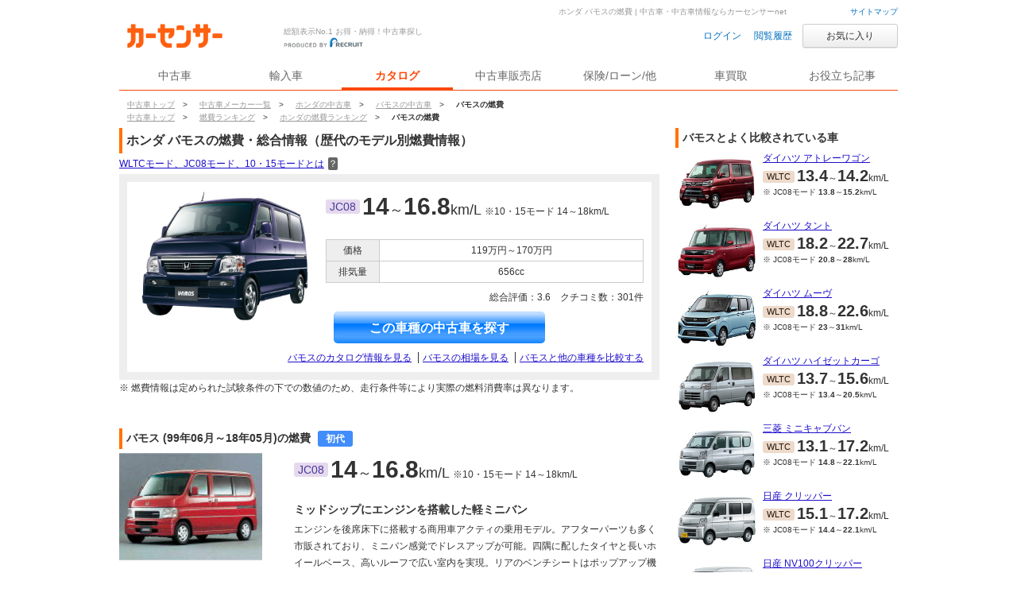

--- FILE ---
content_type: text/html
request_url: https://www.carsensor.net/usedcar/bHO/s026/nenpi/index.html
body_size: 11874
content:
<!DOCTYPE HTML PUBLIC "-//W3C//DTD HTML 4.01 Transitional//EN" "http://www.w3.org/TR/html4/loose.dtd">
<html lang="ja">
<head>
<meta http-equiv="Content-Type"        content="text/html; charset=UTF-8">
<meta http-equiv="Content-Script-Type" content="text/javascript">
<meta http-equiv="Content-Style-Type"  content="text/css">
<link rel="SHORTCUT ICON" href="/cmn/images/favicon/favicon.ico">
<title>バモス（ホンダ）の燃費｜中古車なら【カーセンサーnet】</title>
<meta name="keywords" content="バモス 燃費,ホンダ,燃費,低燃費,中古車,中古車販売,中古車情報,中古車検索,中古自動車,車選び" lang="ja">
<meta name="description" content="バモス（ホンダ）の燃費情報ならカーセンサーnet！バモスのモデルやグレードごとに燃費の確認・比較をすることができます。バモスの中古車情報や中古車検索も「カーセンサーnet」にお任せ。">

<link rel="stylesheet" href="/cmn2/css/other/only.css?">
<!--[if IE 7]><link href="/cmn2/css/ie7.css?" rel="stylesheet" type="text/css" /><![endif]-->
<!--[if lt IE 9]><script src="/cmn2/js/html5shiv.min.js?"></script><![endif]-->

<link rel="stylesheet" href="/cmn/css/v2cmn.css">
<link rel="stylesheet" href="/cmn/css/nenpi/v2nenpi_model.css">
<link href="/cmn/css/mesBox.css" rel="stylesheet" type="text/css">
<link rel="stylesheet" href="/cmn2/css/other/only.css?2.4.3">
<!--[if IE 7]><link href="/cmn2/css/ie7.css?2.4.3" rel="stylesheet" type="text/css" /><![endif]-->
<!--[if lt IE 9]><script src="/cmn2/js/html5shiv.min.js?2.4.3"></script><![endif]-->
<link rel="stylesheet" href="/cmn/css/carsensor.css?2.4.3" type="text/css" media="screen,print">
<link rel="stylesheet" href="/cmn/css/carsensor_hf.css?2.4.3" type="text/css" media="screen,print">
<link href="/cmn/images/favicon/favicon.ico" rel="shortcut icon">
<link href="/cmn/css/CTLG.css?" rel="stylesheet" type="text/css">
<link rel="canonical" href="https://www.carsensor.net/usedcar/bHO/s026/nenpi/">

</head>
<body id="nenpi_topBody">
<!-- global -->
<a href="javascript:void(0);" class="changeView" id="smph_tag" style="display:none" onclick="return reloadsmphsite();"><i class="changeIcon changeIcon--sp"></i>スマホ用ページを見る</a>
<script type="text/javascript">
var stid="CSS00022";
var defurl = "https://www.carsensor.net";


if ((navigator.userAgent.indexOf('iPhone') > 0 && navigator.userAgent.indexOf('iPad') == -1) || navigator.userAgent.indexOf('iPod') > 0 || (navigator.userAgent.indexOf('Android') > 0 && navigator.userAgent.indexOf('Mobile') > 0) || (navigator.userAgent.indexOf('Tizen') > 0 && navigator.userAgent.indexOf('Mobile') > 0))
{
	document.getElementById('smph_tag').style.display='block';
}
if(navigator.userAgent.indexOf('Android') > 0 && navigator.userAgent.indexOf('Mobile') == -1 && stid == getCookie('TBL_LP')){
	document.getElementById('smph_tag').style.display='block';
}



function reloadsmphsite()
{
	var url = location.href;
	url = url.replace(/#.*/, '');
	if(trace_p == 'CS210610' && url.indexOf("AL=1") == -1){
		url += (url.indexOf('?') == -1)? '?' : '&';
		url += 'AL=1';
	}
	if(trace_p == 'ECF150'||trace_p == 'ECF160'){
		url = url.replace(/p=\d+\/+/g, '');
		url = url.replace(/p=\d+/g, '');
		url = url.replace(/(\&|\?|\/)c=\d+\/+/g, '');
		url = url.replace(/(\&|\?|\/)c=\d+/g, '');
	}




	document.cookie="CSSMPHFLG=;path=/";
	document.cookie="TBL_LP=;path=/;expires=Fri, 31-Dec-1999 23:59:59 GMT";
	location.href = url;
}
function getCookie(cookieName){
	var arrCookie = document.cookie.split("; ");
	for(var i = 0;i < arrCookie.length;i ++){
		var temp = arrCookie[i].split("=");
		if(temp[0] == cookieName) return unescape(temp[1]);
	}
	return false;
}

</script>

<div class="l-siteHeader">
  <div class="l-siteHeader__cap txt-r">
    <a href="/guide/map/index.html">サイトマップ</a>
  </div><!-- /.l-siteHeader__cap -->

  <div class="l-siteHeader__body">
    <div class="siteName">
      <p class="siteName__logo"><a href="/"><img src="/cmn2/img/logo/CSlogoDR.png?1" width="140" alt="Carsensor"></a></p>
      <div class="siteName__carbo"><img src="/cmn2/img/logo/carboDR.png?1" width="36" height="30" alt=""></div>
      <p class="siteName__recruit"><img src="/cmn2/img/logo/produce.png" width="100" height="13" alt="prouduced by recruit"></p>
      <p class="siteName__catch">総額表示No.1 お得・納得！中古車探し</p>
    </div>

    <div class="headerAction">
    <form name="login" action="https://www.carsensor.net/member/login.html" method="post"><input type="hidden" name="RED" value="aHR0cHM6Ly93d3cuY2Fyc2Vuc29yLm5ldC91c2VkY2FyL2JITy9zMDI2L25lbnBpL2luZGV4Lmh0bWw="></form>
    <form name="logout" action="https://www.carsensor.net/member/logout.html" method="post"><input type="hidden" name="STID" value="CSS00022"><input type="hidden" name="RED" value="aHR0cHM6Ly93d3cuY2Fyc2Vuc29yLm5ldC91c2VkY2FyL2JITy9zMDI2L25lbnBpL2luZGV4Lmh0bWw="></form>
        <a onclick="document.login.submit(); return false;" href="javascript:void(0);" class="headerAction__link">ログイン</a>&nbsp;
        <a href="/usedcar/mylist.php?STID=CS216200" class="headerAction__link">閲覧履歴</a>
      <button class="headerbtn btn--small btn--funcL2 w120" onClick="location.href='/usedcar/mylist.php?STID=CS216001&amp;STBID=1'">お気に入り<span id="favnum3"></span></button>
    </div>
  </div>

  <div class="gNav">    <ul class="gNav__block">
      <li class="gNav__btn"><a id="tab_top" href="/"><span>中古車</span></a></li>
      <li class="gNav__btn"><a id="tab_import" href="https://www.carsensor-edge.net/" target="_blank" rel="nofollow">輸入車</a></li>
      <li class="gNav__btn is-selected"><a id="tab_catalog" href="/catalog/">カタログ</a></li>
      <li class="gNav__btn"><a id="tab_kuchikomi" href="/shop/">中古車販売店</a></li>
      <li class="gNav__btn"><a id="tab_loan" href="/carlife/">保険/ローン/他</a></li>
      <li class="gNav__btn"><a id="tab_purchase" href="https://kaitori.carsensor.net/">車買取</a></li>
      <li class="gNav__btn"><a id="tab_useful" href="/contents/">お役立ち記事</a></li>
    </ul>
  </div></div><!-- /global -->

<div class="pankuzuBlock">
<ul class="CS_pankuzu2 cFix">
	<li>
		<a href="https://www.carsensor.net/" title="中古車トップ" ><span>中古車トップ</span></a>&gt;
	</li>
	<li>
		<a href="/usedcar/shashu/index.html" title="中古車メーカー一覧" ><span>中古車メーカー一覧</span></a>&gt;
	</li>
	<li>
		<a href="/usedcar/shashu/bHO/" title="ホンダの中古車" ><span>ホンダの中古車</span></a>&gt;
	</li>
	<li>
		<a href="/usedcar/bHO/s026/index.html" title="バモスの中古車" ><span>バモスの中古車</span></a>&gt;
	</li>
	<li>
		<span class="last">バモスの燃費</span>
	</li>
</ul>


<ul class="CS_pankuzu2 cFix">
			<li>
					<a href="https://www.carsensor.net/" title="中古車トップ" >
						<span>中古車トップ</span>
			</a>&gt;
		</li>
				<li>
					<a href="/nenpi/" title="燃費ランキング" >
						<span>燃費ランキング</span>
			</a>&gt;
		</li>
				<li>
					<a href="/usedcar/bHO/nenpi/" title="ホンダの燃費ランキング" >
						<span>ホンダの燃費ランキング</span>
			</a>&gt;
		</li>
				<li>
			<span class="last">バモスの燃費</span>
		</li>
	

</ul>
</div><!-- /.pankuzuBlock -->

<h1 class="description">ホンダ バモスの燃費 | 中古車・中古車情報ならカーセンサーnet</h1>

<div class="container">
  <div class="l-mainColumn">

    <div class="section">
      <h2 class="hdd2nd">ホンダ <span>バモス</span>の燃費・総合情報（歴代のモデル別燃費情報）</h2>
      <p class="lead"><a href="javascript:void(window.open('/help/CS/help_nenpi.html','_blank','width=760,height=520,scrollbars=yes,location=no,menubar=no,resizable=no'));" class="helpLink">WLTCモード、JC08モード、10・15モードとは<i class="helpIcon">？</i></a></p>

      <div class="mdlbox">
        <div class="carInfoBox_h carInfoBox_h--FMC">
          <div class="imgColumn">
            <img src="//ccsrpcma.carsensor.net/CSphoto/cat/HO/S026/HO_S026_F001_M010_1_L.jpg" onerror="this.src='/CSphoto/cat/nophoto_M.png';" alt="10年(H22)8月、MC時の660 L スタイリッシュパッケージのフロント" width="225" height="170">
          </div><!-- /.imgColumn -->
          <div class="txtColumn">
            <div class="nenpi_value_block">

                              <p class="nenpi_value nenpi_value--L"><i class="nenpi_label nenpi_label--jc08">JC08</i><b>14</b>～<b>16.8</b>km/L <small>※10・15モード 14～18km/L</small></p>
              
            </div><!-- /.nenpi_value_block -->

            <table cellspacing="0" cellpadding="0" class="specTbl">
              <tbody>
                <tr>
                  <th>価格</th>
                  <td colspan="3">119万円～170万円</td>
                </tr>
                <tr>
                  <th>排気量</th>
                  <td colspan="3">656cc</td>
                </tr>
              </tbody>
            </table>

			<p class="textR">
				総合評価：<span>3.6</span>　クチコミ数：<span>301</span>件
			</p>
            <div class="btnBlock">
                <button class="btn btn--funcLv1 btn--M w70p indentNone" onclick="location.href='/usedcar/bHO/s026/index.html';">この車種の中古車を探す</button>
            </div><!-- /.btnBlock -->

          </div><!-- /.txtColumn -->
          <p class="singleBarLinks textR">
            <a href="/catalog/honda/vamos/">バモスのカタログ情報を見る</a>
            <a rel="nofollow" href="/usedcar/souba/HO_S026/">バモスの相場を見る</a>
            <a rel="nofollow" href="/hikaku/bHO/s026/">バモスと他の車種を比較する</a>
          </p>

        </div><!-- /carInfoBox_h -->

      </div><!-- /.mdlbox -->
      <p class="txt">※ 燃費情報は定められた試験条件の下での数値のため、走行条件等により実際の燃料消費率は異なります。</p>
    </div><!-- /.section -->


     <!-- FMC別LOOP　-->
    
      <div class="section">
        <h3 class="hdd3rd">バモス (99年06月～18年05月)の燃費
          <span class="label_model">初代</span>
        </h3>

        <div class="carInfoBox_h carInfoBox_h--MC">
          <div class="imgColumn">
            <img loading="lazy" src="//ccsrpcma.carsensor.net/CSphoto/cat/HO/S026/HO_S026_F001_M001_1.jpg" onerror="this.src='/CSphoto/cat/nophoto_M.png';" alt="ホンダ バモス(99年06月～18年05月)" width="180" height="135">
          </div><!-- /.imgColumn -->
          <div class="txtColumn">
            <div class="nenpi_value_block">

                              <p class="nenpi_value nenpi_value--L"><i class="nenpi_label nenpi_label--jc08">JC08</i><b>14</b>～<b>16.8</b>km/L  <small>※10・15モード 14～18km/L</small></p>
              
            </div><!-- /.nenpi_value_block -->
            <p class="ttl">ミッドシップにエンジンを搭載した軽ミニバン</p>
            <p class="txt">エンジンを後席床下に搭載する商用車アクティの乗用モデル。アフターパーツも多く市販されており、ミニバン感覚でドレスアップが可能。四隅に配したタイヤと長いホイールベース、高いルーフで広い室内を実現。リアのベンチシートはポップアップ機構や6:4分割可倒式で多彩なシートアレンジが可能。エンジンは直3SOHCで、ミッションは5MT／3AT。後輪駆動のMRか4WDが選べる。前席エアバッグ、電動パワーステアリングなどが標準装備され、EBD付きABS&ブレーキアシストもオプション設定される。(1999.6)</p>
          </div><!-- /.txtColumn -->
        </div><!-- /carInfoBox_h -->

        <table class="specTbl" cellpadding="0" cellspacing="0">
          <tbody>
            <tr>
              <th>ボディタイプ</th>
              <td>ハッチバック</td>
              <td rowspan="3" class="splitCell"></td>
              <th>最高出力(馬力)</th>
              <td>45～64</td>
            </tr>
            <tr>
              <th>全長x全幅x全高(mm)</th>
              <td>3395x1475x1755/他</td>
              <th>駆動方式</th>
              <td>MR、4WD</td>
            </tr>
            <tr>
              <th>排気量(cc)</th>
              <td>656</td>
              <th>乗車定員</th>
              <td>4名</td>
            </tr>
          </tbody>
        </table>
        <p class="txt">※ 燃費情報は定められた試験条件の下での数値のため、走行条件等により実際の燃料消費率は異なります。</p>

        <p class="singleBarLinks textR">
          <a href="/catalog/honda/vamos/F001/">バモス (99年06月～18年05月)のカタログ情報を見る</a>
        </p>

      </div><!-- /.section -->

      <div class="section">
        <h3 class="hdd3rd">バモス (99年06月～18年05月)のマイナーチェンジ一覧</h3>
        <div class="carouselWrap">
          <a href="#" class="prevBtn  is-off" id="idprevBtn0">◀</a>
          <a href="#" class="nextBtn   is-on" id="idnextBtn0">▶</a>
          <div class="carousel">
            <div class="carouselInner" id="idcarouselInner0" style="width: 1180px;">

              
                <ul class="column">
                  <li>
                    <a href="/usedcar/bHO/s026/f001m010/nenpi/" title="バモス (2015/03～2018/05)">
                      <img loading="lazy" src="//ccsrpcma.carsensor.net/CSphoto/cat/HO/S026/HO_S026_F001_M010_1.jpg" onerror="this.src='/CSphoto/cat/nophoto_M.png';" alt="バモス (2015/03～2018/05)" width="160" height="120">
                      <span class="releaseDate">2015/03～2018/05</span>

                                                  <p class="nenpi_value nenpi_value--S"><i class="nenpi_label nenpi_label--jc08">JC08</i><b>14.6</b>～<b>16.8</b>km/L</p>
                        
                    </a>
                  </li>

                
              
                
                  <li>
                    <a href="/usedcar/bHO/s026/f001m009/nenpi/" title="バモス (2014/04～2015/02)">
                      <img loading="lazy" src="//ccsrpcma.carsensor.net/CSphoto/cat/HO/S026/HO_S026_F001_M009_1.jpg" onerror="this.src='/CSphoto/cat/nophoto_M.png';" alt="バモス (2014/04～2015/02)" width="160" height="120">
                      <span class="releaseDate">2014/04～2015/02</span>

                                                  <p class="nenpi_value nenpi_value--S"><i class="nenpi_label nenpi_label--jc08">JC08</i><b>14</b>～<b>15.8</b>km/L</p>
                        
                    </a>
                  </li>

                
              
                
                  <li>
                    <a href="/usedcar/bHO/s026/f001m008/nenpi/" title="バモス (2012/06～2014/03)">
                      <img loading="lazy" src="//ccsrpcma.carsensor.net/CSphoto/cat/HO/S026/HO_S026_F001_M008_1.jpg" onerror="this.src='/CSphoto/cat/nophoto_M.png';" alt="バモス (2012/06～2014/03)" width="160" height="120">
                      <span class="releaseDate">2012/06～2014/03</span>

                                                  <p class="nenpi_value nenpi_value--S"><i class="nenpi_label nenpi_label--jc08">JC08</i><b>14</b>～<b>15.8</b>km/L</p>
                        
                    </a>
                  </li>

                
              
                
                  <li>
                    <a href="/usedcar/bHO/s026/f001m007/nenpi/" title="バモス (2010/08～2012/05)">
                      <img loading="lazy" src="//ccsrpcma.carsensor.net/CSphoto/cat/HO/S026/HO_S026_F001_M007_1.jpg" onerror="this.src='/CSphoto/cat/nophoto_M.png';" alt="バモス (2010/08～2012/05)" width="160" height="120">
                      <span class="releaseDate">2010/08～2012/05</span>

                                                  <p class="nenpi_value nenpi_value--S"><i class="nenpi_label nenpi_label--jc08">JC08</i><b>14</b>～<b>16.2</b>km/L</p>
                          <p><small>※ 10・15モード <b>14.6</b>～<b>18</b>km/L</small></p>
                        
                    </a>
                  </li>

                </ul>
              
                <ul class="column">
                  <li>
                    <a href="/usedcar/bHO/s026/f001m006/nenpi/" title="バモス (2007/02～2010/07)">
                      <img loading="lazy" src="//ccsrpcma.carsensor.net/CSphoto/cat/HO/S026/HO_S026_F001_M006_1.jpg" onerror="this.src='/CSphoto/cat/nophoto_M.png';" alt="バモス (2007/02～2010/07)" width="160" height="120">
                      <span class="releaseDate">2007/02～2010/07</span>

                                                  <p><small>※ 10・15モード <b>14.2</b>～<b>18</b>km/L</small></p>
                        
                    </a>
                  </li>

                
              
                
                  <li>
                    <a href="/usedcar/bHO/s026/f001m005/nenpi/" title="バモス (2005/12～2007/01)">
                      <img loading="lazy" src="//ccsrpcma.carsensor.net/CSphoto/cat/HO/S026/HO_S026_F001_M005_1.jpg" onerror="this.src='/CSphoto/cat/nophoto_M.png';" alt="バモス (2005/12～2007/01)" width="160" height="120">
                      <span class="releaseDate">2005/12～2007/01</span>

                                                  <p><small>※ 10・15モード <b>14.2</b>～<b>18</b>km/L</small></p>
                        
                    </a>
                  </li>

                
              
                
                  <li>
                    <a href="/usedcar/bHO/s026/f001m004/nenpi/" title="バモス (2003/04～2005/11)">
                      <img loading="lazy" src="//ccsrpcma.carsensor.net/CSphoto/cat/HO/S026/HO_S026_F001_M004_1.jpg" onerror="this.src='/CSphoto/cat/nophoto_M.png';" alt="バモス (2003/04～2005/11)" width="160" height="120">
                      <span class="releaseDate">2003/04～2005/11</span>

                                                  <p><small>※ 10・15モード <b>14.2</b>～<b>18</b>km/L</small></p>
                        
                    </a>
                  </li>

                
              
                
                  <li>
                    <a href="/usedcar/bHO/s026/f001m003/nenpi/" title="バモス (2001/09～2003/03)">
                      <img loading="lazy" src="//ccsrpcma.carsensor.net/CSphoto/cat/HO/S026/HO_S026_F001_M003_1.jpg" onerror="this.src='/CSphoto/cat/nophoto_M.png';" alt="バモス (2001/09～2003/03)" width="160" height="120">
                      <span class="releaseDate">2001/09～2003/03</span>

                                                  <p><small>※ 10・15モード <b>14.2</b>～<b>18</b>km/L</small></p>
                        
                    </a>
                  </li>

                </ul>
              
                <ul class="column">
                  <li>
                    <a href="/usedcar/bHO/s026/f001m002/nenpi/" title="バモス (2000/02～2001/08)">
                      <img loading="lazy" src="//ccsrpcma.carsensor.net/CSphoto/cat/HO/S026/HO_S026_F001_M002_1.jpg" onerror="this.src='/CSphoto/cat/nophoto_M.png';" alt="バモス (2000/02～2001/08)" width="160" height="120">
                      <span class="releaseDate">2000/02～2001/08</span>

                                                  <p><small>※ 10・15モード <b>14</b>～<b>17.4</b>km/L</small></p>
                        
                    </a>
                  </li>

                
              
                
                  <li>
                    <a href="/usedcar/bHO/s026/f001m001/nenpi/" title="バモス (1999/06～2000/01)">
                      <img loading="lazy" src="//ccsrpcma.carsensor.net/CSphoto/cat/HO/S026/HO_S026_F001_M001_1.jpg" onerror="this.src='/CSphoto/cat/nophoto_M.png';" alt="バモス (1999/06～2000/01)" width="160" height="120">
                      <span class="releaseDate">1999/06～2000/01</span>

                                                  <p><small>※ 10・15モード <b>15.6</b>～<b>17.4</b>km/L</small></p>
                        
                    </a>
                  </li>

                
              
              </ul>
            </div><!-- /.carouselInner -->
          </div><!-- /.carousel -->
        </div><!-- /.carouselWrap -->
      </div><!-- /.section -->

      <p class="footTxt textR"><a href="https://www.carsensor.net/usedcar/bHO/s026/nenpi/" class="triangle_top">バモスの燃費・トップヘ</a></p>


    

  </div><!-- /.l-mainColumn -->

  <div class="l-sideBar">

    
      <div class="section">
        <h2 class="hdd3rd">バモスとよく比較されている車</h2>

                            <div class="carInfoBox_h  carInfoBox_h--280">
            <div class="boxLink" id="COMP_0" prm="/usedcar/bDA/s002/nenpi/" style="cursor: pointer;">
              <div class="imgColumn">
                <img src="//ccsrpcma.carsensor.net/CSphoto/cat/DA/S002/DA_S002_F002_M009_1.jpg" onerror="this.src='/CSphoto/cat/nophoto_S.png';" alt="アトレーワゴン" width="100" height="75">
              </div><!-- /.imgColumn -->
              <div class="txtColumn">
                <p class="car_name"><a href="/usedcar/bDA/s002/nenpi/">ダイハツ アトレーワゴン</a></p>

                                  <p class="nenpi_value"><i class="nenpi_label nenpi_label--wltc">WLTC</i><b>13.4</b>～<b>14.2</b>km/L</p>
                                    <p><small>※ JC08モード <b>13.8</b>～<b>15.2</b>km/L</small></p>
                                  
              </div><!-- /.txtColumn -->
            </div>
          </div><!-- /carInfoBox_h -->
                            <div class="carInfoBox_h  carInfoBox_h--280">
            <div class="boxLink" id="COMP_1" prm="/usedcar/bDA/s006/nenpi/" style="cursor: pointer;">
              <div class="imgColumn">
                <img src="//ccsrpcma.carsensor.net/CSphoto/cat/DA/S006/DA_S006_F004_M006_1.jpg" onerror="this.src='/CSphoto/cat/nophoto_S.png';" alt="タント" width="100" height="75">
              </div><!-- /.imgColumn -->
              <div class="txtColumn">
                <p class="car_name"><a href="/usedcar/bDA/s006/nenpi/">ダイハツ タント</a></p>

                                  <p class="nenpi_value"><i class="nenpi_label nenpi_label--wltc">WLTC</i><b>18.2</b>～<b>22.7</b>km/L</p>
                                    <p><small>※ JC08モード <b>20.8</b>～<b>28</b>km/L</small></p>
                                  
              </div><!-- /.txtColumn -->
            </div>
          </div><!-- /carInfoBox_h -->
                            <div class="carInfoBox_h  carInfoBox_h--280">
            <div class="boxLink" id="COMP_2" prm="/usedcar/bDA/s012/nenpi/" style="cursor: pointer;">
              <div class="imgColumn">
                <img src="//ccsrpcma.carsensor.net/CSphoto/cat/DA/S012/DA_S012_F007_M001_1.jpg" onerror="this.src='/CSphoto/cat/nophoto_S.png';" alt="ムーヴ" width="100" height="75">
              </div><!-- /.imgColumn -->
              <div class="txtColumn">
                <p class="car_name"><a href="/usedcar/bDA/s012/nenpi/">ダイハツ ムーヴ</a></p>

                                  <p class="nenpi_value"><i class="nenpi_label nenpi_label--wltc">WLTC</i><b>18.8</b>～<b>22.6</b>km/L</p>
                                    <p><small>※ JC08モード <b>23</b>～<b>31</b>km/L</small></p>
                                  
              </div><!-- /.txtColumn -->
            </div>
          </div><!-- /carInfoBox_h -->
                            <div class="carInfoBox_h  carInfoBox_h--280">
            <div class="boxLink" id="COMP_3" prm="/usedcar/bDA/s032/nenpi/" style="cursor: pointer;">
              <div class="imgColumn">
                <img src="//ccsrpcma.carsensor.net/CSphoto/cat/DA/S032/DA_S032_F003_M002_1.jpg" onerror="this.src='/CSphoto/cat/nophoto_S.png';" alt="ハイゼットカーゴ" width="100" height="75">
              </div><!-- /.imgColumn -->
              <div class="txtColumn">
                <p class="car_name"><a href="/usedcar/bDA/s032/nenpi/">ダイハツ ハイゼットカーゴ</a></p>

                                  <p class="nenpi_value"><i class="nenpi_label nenpi_label--wltc">WLTC</i><b>13.7</b>～<b>15.6</b>km/L</p>
                                    <p><small>※ JC08モード <b>13.4</b>～<b>20.5</b>km/L</small></p>
                                  
              </div><!-- /.txtColumn -->
            </div>
          </div><!-- /carInfoBox_h -->
                            <div class="carInfoBox_h  carInfoBox_h--280">
            <div class="boxLink" id="COMP_4" prm="/usedcar/bMI/s016/nenpi/" style="cursor: pointer;">
              <div class="imgColumn">
                <img src="//ccsrpcma.carsensor.net/CSphoto/cat/MI/S016/MI_S016_F005_M008_1.jpg" onerror="this.src='/CSphoto/cat/nophoto_S.png';" alt="ミニキャブバン" width="100" height="75">
              </div><!-- /.imgColumn -->
              <div class="txtColumn">
                <p class="car_name"><a href="/usedcar/bMI/s016/nenpi/">三菱 ミニキャブバン</a></p>

                                  <p class="nenpi_value"><i class="nenpi_label nenpi_label--wltc">WLTC</i><b>13.1</b>～<b>17.2</b>km/L</p>
                                    <p><small>※ JC08モード <b>14.8</b>～<b>22.1</b>km/L</small></p>
                                  
              </div><!-- /.txtColumn -->
            </div>
          </div><!-- /carInfoBox_h -->
                            <div class="carInfoBox_h  carInfoBox_h--280">
            <div class="boxLink" id="COMP_5" prm="/usedcar/bNI/s104/nenpi/" style="cursor: pointer;">
              <div class="imgColumn">
                <img src="//ccsrpcma.carsensor.net/CSphoto/cat/NI/S104/NI_S104_F002_M002_1.jpg" onerror="this.src='/CSphoto/cat/nophoto_S.png';" alt="クリッパー" width="100" height="75">
              </div><!-- /.imgColumn -->
              <div class="txtColumn">
                <p class="car_name"><a href="/usedcar/bNI/s104/nenpi/">日産 クリッパー</a></p>

                                  <p class="nenpi_value"><i class="nenpi_label nenpi_label--wltc">WLTC</i><b>15.1</b>～<b>17.2</b>km/L</p>
                                    <p><small>※ JC08モード <b>14.4</b>～<b>22.1</b>km/L</small></p>
                                  
              </div><!-- /.txtColumn -->
            </div>
          </div><!-- /carInfoBox_h -->
                            <div class="carInfoBox_h  carInfoBox_h--280">
            <div class="boxLink" id="COMP_6" prm="/usedcar/bNI/s171/nenpi/" style="cursor: pointer;">
              <div class="imgColumn">
                <img src="//ccsrpcma.carsensor.net/CSphoto/cat/NI/S171/NI_S171_F003_M008_1.jpg" onerror="this.src='/CSphoto/cat/nophoto_S.png';" alt="NV100クリッパー" width="100" height="75">
              </div><!-- /.imgColumn -->
              <div class="txtColumn">
                <p class="car_name"><a href="/usedcar/bNI/s171/nenpi/">日産 NV100クリッパー</a></p>

                                  <p class="nenpi_value"><i class="nenpi_label nenpi_label--wltc">WLTC</i><b>13.1</b>～<b>17.2</b>km/L</p>
                                    <p><small>※ JC08モード <b>12.8</b>～<b>20.5</b>km/L</small></p>
                                  
              </div><!-- /.txtColumn -->
            </div>
          </div><!-- /carInfoBox_h -->
                            <div class="carInfoBox_h  carInfoBox_h--280">
            <div class="boxLink" id="COMP_7" prm="/usedcar/bSZ/s005/nenpi/" style="cursor: pointer;">
              <div class="imgColumn">
                <img src="//ccsrpcma.carsensor.net/CSphoto/cat/SZ/S005/SZ_S005_F005_M009_1.jpg" onerror="this.src='/CSphoto/cat/nophoto_S.png';" alt="エブリイ" width="100" height="75">
              </div><!-- /.imgColumn -->
              <div class="txtColumn">
                <p class="car_name"><a href="/usedcar/bSZ/s005/nenpi/">スズキ エブリイ</a></p>

                                  <p class="nenpi_value"><i class="nenpi_label nenpi_label--wltc">WLTC</i><b>13.1</b>～<b>17.2</b>km/L</p>
                                    <p><small>※ JC08モード <b>13.8</b>～<b>22.1</b>km/L</small></p>
                                  
              </div><!-- /.txtColumn -->
            </div>
          </div><!-- /carInfoBox_h -->
                            <div class="carInfoBox_h  carInfoBox_h--280">
            <div class="boxLink" id="COMP_8" prm="/usedcar/bSZ/s015/nenpi/" style="cursor: pointer;">
              <div class="imgColumn">
                <img src="//ccsrpcma.carsensor.net/CSphoto/cat/SZ/S015/SZ_S015_F006_M006_1.jpg" onerror="this.src='/CSphoto/cat/nophoto_S.png';" alt="ワゴンR" width="100" height="75">
              </div><!-- /.imgColumn -->
              <div class="txtColumn">
                <p class="car_name"><a href="/usedcar/bSZ/s015/nenpi/">スズキ ワゴンR</a></p>

                                  <p class="nenpi_value"><i class="nenpi_label nenpi_label--wltc">WLTC</i><b>20.9</b>～<b>25.2</b>km/L</p>
                                    <p><small>※ JC08モード <b>18.4</b>～<b>33.4</b>km/L</small></p>
                                  
              </div><!-- /.txtColumn -->
            </div>
          </div><!-- /carInfoBox_h -->
                            <div class="carInfoBox_h  carInfoBox_h--280">
            <div class="boxLink" id="COMP_9" prm="/usedcar/bSZ/s019/nenpi/" style="cursor: pointer;">
              <div class="imgColumn">
                <img src="//ccsrpcma.carsensor.net/CSphoto/cat/SZ/S019/SZ_S019_F003_M008_1.jpg" onerror="this.src='/CSphoto/cat/nophoto_S.png';" alt="エブリイワゴン" width="100" height="75">
              </div><!-- /.imgColumn -->
              <div class="txtColumn">
                <p class="car_name"><a href="/usedcar/bSZ/s019/nenpi/">スズキ エブリイワゴン</a></p>

                                  <p class="nenpi_value"><i class="nenpi_label nenpi_label--wltc">WLTC</i><b>13</b>～<b>15.1</b>km/L</p>
                                    <p><small>※ JC08モード <b>13.8</b>～<b>19.4</b>km/L</small></p>
                                  
              </div><!-- /.txtColumn -->
            </div>
          </div><!-- /carInfoBox_h -->
        
      </div><!-- /.section -->
    

    
      <div class="section">
        <h2 class="hdd3rd">バモスのグレードをピックアップ</h2>
        <ul class="basicList">

		  	        <li><a href="https://www.carsensor.net/usedcar/bHO/s026/f001m003/g009/nenpi/" title="バモス 660 ターボ">バモス 660 ターボ</a></li>
		  	        <li><a href="https://www.carsensor.net/usedcar/bHO/s026/f001m010/g004/nenpi/" title="バモス 660 G 4WD">バモス 660 G 4WD</a></li>
		  	        <li><a href="https://www.carsensor.net/usedcar/bHO/s026/f001m007/g008/nenpi/" title="バモス 660 M スタイリッシュパッケージ 4WD">バモス 660 M スタイリッシュパッケージ 4WD</a></li>
		  	        <li><a href="https://www.carsensor.net/usedcar/bHO/s026/f001m001/g003/nenpi/" title="バモス 660 L">バモス 660 L</a></li>
		  	        <li><a href="https://www.carsensor.net/usedcar/bHO/s026/f001m004/g008/nenpi/" title="バモス 660 L 4WD">バモス 660 L 4WD</a></li>
		  	        <li><a href="https://www.carsensor.net/usedcar/bHO/s026/f001m001/g005/nenpi/" title="バモス 660 M 4WD">バモス 660 M 4WD</a></li>
		  	        <li><a href="https://www.carsensor.net/usedcar/bHO/s026/f001m002/g004/nenpi/" title="バモス 660 M 4WD">バモス 660 M 4WD</a></li>
		  	        <li><a href="https://www.carsensor.net/usedcar/bHO/s026/f001m005/g004/nenpi/" title="バモス 660 M 4WD">バモス 660 M 4WD</a></li>
		  	        <li><a href="https://www.carsensor.net/usedcar/bHO/s026/f001m002/g003/nenpi/" title="バモス 660 M 4WD">バモス 660 M 4WD</a></li>
		  	        <li><a href="https://www.carsensor.net/usedcar/bHO/s026/f001m006/g012/nenpi/" title="バモス 660 L ローダウン 4WD">バモス 660 L ローダウン 4WD</a></li>
		  	        <li><a href="https://www.carsensor.net/usedcar/bHO/s026/f001m009/g003/nenpi/" title="バモス 660 G 4WD">バモス 660 G 4WD</a></li>
		  	        <li><a href="https://www.carsensor.net/usedcar/bHO/s026/f001m007/g015/nenpi/" title="バモス 660 L スタイリッシュパッケージ 4WD">バモス 660 L スタイリッシュパッケージ 4WD</a></li>
		  	        <li><a href="https://www.carsensor.net/usedcar/bHO/s026/f001m002/g002/nenpi/" title="バモス 660 M">バモス 660 M</a></li>
		  	        <li><a href="https://www.carsensor.net/usedcar/bHO/s026/f001m006/g003/nenpi/" title="バモス 660 L 4WD">バモス 660 L 4WD</a></li>
		  	        <li><a href="https://www.carsensor.net/usedcar/bHO/s026/f001m007/g013/nenpi/" title="バモス 660 L スタイリッシュパッケージ">バモス 660 L スタイリッシュパッケージ</a></li>
		  	        <li><a href="https://www.carsensor.net/usedcar/bHO/s026/f001m006/g022/nenpi/" title="バモス 660 L トラベルドッグバージョン 4WD">バモス 660 L トラベルドッグバージョン 4WD</a></li>
		  	        <li><a href="https://www.carsensor.net/usedcar/bHO/s026/f001m002/g010/nenpi/" title="バモス 660 ターボ 4WD">バモス 660 ターボ 4WD</a></li>
		  	        <li><a href="https://www.carsensor.net/usedcar/bHO/s026/f001m003/g003/nenpi/" title="バモス 660 M 4WD">バモス 660 M 4WD</a></li>
		  	        <li><a href="https://www.carsensor.net/usedcar/bHO/s026/f001m006/g017/nenpi/" title="バモス 660 M ターボ">バモス 660 M ターボ</a></li>
		  	        <li><a href="https://www.carsensor.net/usedcar/bHO/s026/f001m008/g003/nenpi/" title="バモス 660 G 4WD">バモス 660 G 4WD</a></li>
		  
        </ul>
      </div><!-- /.section -->

    
  </div><!-- /.l-sideBar -->

  <div class="pageFooter">
    <dl>
      <dt>◆ホンダの他の車の燃費情報</dt>
      <dd>
                  <a href="https://www.carsensor.net/usedcar/bHO/s028/nenpi/" title="フィット">フィット</a>
                  <a href="https://www.carsensor.net/usedcar/bHO/s005/nenpi/" title="インサイト">インサイト</a>
                  <a href="https://www.carsensor.net/usedcar/bHO/s100/nenpi/" title="N-WGN">N-WGN</a>
                  <a href="https://www.carsensor.net/usedcar/bHO/s098/nenpi/" title="N-ONE">N-ONE</a>
                  <a href="https://www.carsensor.net/usedcar/bHO/s109/nenpi/" title="フリード+">フリード+</a>
                  <a href="https://www.carsensor.net/usedcar/bHO/s094/nenpi/" title="N-BOX">N-BOX</a>
                  <a href="https://www.carsensor.net/usedcar/bHO/s089/nenpi/" title="フィットハイブリッド">フィットハイブリッド</a>
                  <a href="https://www.carsensor.net/usedcar/bHO/s104/nenpi/" title="N-BOXスラッシュ">N-BOXスラッシュ</a>
                  <a href="https://www.carsensor.net/usedcar/bHO/s097/nenpi/" title="N-BOX+">N-BOX+</a>
                  <a href="https://www.carsensor.net/usedcar/bHO/s111/nenpi/" title="N-VAN">N-VAN</a>
              </dd>
    </dl>
    <dl>
            <dt>◆車を売却する</dt>
      <dd>
          <a href="https://kaitori.carsensor.net/HO/S026/" title="バモスの車買取・車査定">バモスの車買取・車査定</a>
      </dd>
          </dl>

    <p class="read">燃費のいい車を探すなら、中古車・中古車情報のカーセンサーnet！バモスの燃費が分かります。<br>お気に入りのバモスモデルやグレードを見つけたら、お得・納得の中古車探し。豊富なバモス中古車情報の中から様々な条件で中古車検索ができます。<br>カーセンサーはあなたの車選びをサポートします！</p>
    <p class="footTxt">バモス 燃費 / 中古車・中古車情報のカーセンサーnet</p>

  </div><!-- /.pageFooter -->

</div><!-- /.container -->

<script type="text/JavaScript" src="/cmn/js/library.js?"></script>
<script type="text/JavaScript" src="/cmn/js/common.js?"></script>
<script type="text/JavaScript" src="/cmn/lib/xmlhttprequest/xmlhttprequest.js?"></script>
<script type="text/javascript" src="/cmn/lib/jquery/jquery-1.11.0.min.js?"></script>
<script type="text/javascript" src="/cmn/lib/jquery/jquery-migrate-1.2.1.min.js?"></script>
<script type="text/javascript" src="/cmn/js/cs_util.js?"></script>
<script type="text/javascript" src="/cmn2/js/cs_header.js?"></script>
<script type="text/javascript" src="/cmn/js/nenpi.js?"></script>
<script type="text/javascript" src="/cmn/js/cs_seo_onclick.js?"></script>
<script type="text/javascript">
<!--
var elmIds = ",COMP_0,COMP_1,COMP_2,COMP_3,COMP_4,COMP_5,COMP_6,COMP_7,COMP_8,COMP_9";
elmIds = elmIds.split(",");

for (var i = 0; i < elmIds.length; i++){
	if (elmIds[i] != ""){
		addOnClickEvent(elmIds[i]);
	}
}

function openReview(a){
	var obj = {open:["クチコミを全て見る", "l arrowB", false], close:["閉じる", "l arrowT", true]};
	var tbl = ($(a).html() == obj.close[0]) ? obj.open : obj.close;
	if ($(a).html() == obj.close[0]){
		$("#subArea").addClass("displayNone");
	} else {
		$("#subArea").removeClass("displayNone");
	}
	$(a).html(tbl[0]);
	$(a).attr("title", tbl[0]);
	$(a).attr("class", tbl[1]);
}



-->
</script>



<div class="l-siteFooter">
<div class="links links--under">
  <div class="links__block">  <h2 class="links__ttl" style="color: #333;">中古車情報カーセンサーnet関連サイト</h2>
  <p class="links--inline">
    <a target="_blank" href="/">中古車情報ならカーセンサー</a>
    <a target="_blank" href="https://www.carsensor-edge.net/" rel="nofollow">カーセンサーエッジ・輸入車</a>
	<a target="_blank" href="https://kaitori.carsensor.net/">車買取・車査定</a>
	<a target="_blank" href="/lp/cslease/">中古車リース</a>
  </p>
  </div></div>


<div class="l-wrap siteFooter__btm">
  <div class="l-box va-mid">
<div class="copyright">
  <a href="https://www.recruit.co.jp/" target="_blank">
    <img src="/cmn2/img/logo/logo_rcl_64.png" height="32" alt="リクルート"></a>
</div>
  </div>
  <div class="l-gutter20"></div>
  <div class="l-box va-mid">
<p class="links--inline txt-r">
  <a title="カーセンサーnetの個人情報取扱に関して記しています" target="_blank" href="https://cdn.p.recruit.co.jp/terms/cmn-t-1001/index.html?p=pp005">プライバシーポリシー</a>
  <a title="利用規約" target="_blank" href="/policy/terms/index.html">利用規約</a>
  <a title="“カーセンサーは安心”その理由" target="_blank" href="/A_anshin/">“カーセンサーは安心”その理由</a>
  <a title="カーセンサーnetへのお問い合わせ・ご要望を受け付けます" target="_blank" href="/guide/FAQ/index.html">お問い合わせ・ご要望</a>
  <a title="広告掲載のお申し込み" href="/mediapromotion/index.html?fed=othpctopinbouds20220623001in">広告掲載のお申し込み</a>
</p>
  </div>
</div>

</div>
<script type="text/javascript">

if(document.getElementById("smph_tag") != null
  && document.getElementById("smph_tag").style.display == "block"){
	if(document.getElementsByTagName('h1')[0].className == "description") {
		document.getElementsByTagName('h1')[0].style.top="80px";
	}
}

</script>

<!-- ↓footer -->




<script type="text/javascript">
<!--
function getCookie2Val(key){
	if(!document.cookie)return "";
	var cookies = document.cookie.split("; ");
	for (var i = 0; i < cookies.length; i++) {
		var str = cookies[i].split("=");
		if(str[0] == key){return decodeURIComponent(str[1]);}
	}
	return "";
}

(function() {
	if (typeof jQuery != "undefined") {
		var token = $('meta[name="csrf-token"]').attr('content');
		$.ajaxSetup( {
			beforeSend: function (xhr, settings) {
				if (typeof settings !== "undefined") {
					if (settings.url.match(/s9\.r-ad\.ne\.jp\//i)) return;
					if (settings.url.match(/s9csr\.r-ad\.ne\.jp\//i)) return;
					if (settings.url.match(/s9-stg\.r-ad\.ne\.jp\//i)) return;
					if (settings.url.match(/car-6djdrk32\.an\.gateway\.dev\//i)) return;
					if (settings.url.match(/car-9yake2pc\.an\.gateway\.dev\//i)) return;
				}
				xhr.setRequestHeader('X-CSRF-Token', token);
			}
		});
	}
})();

//-->
</script>



<script type="text/javascript">
<!--
	var trace_p="CSS00022";
	var isMember=getCookie2Val("CS_MEMBER").match(/^2$/)?true:false;
	var isTransfer=(!getCookie2Val("CS_MEMBER_TRANSFER") || !getCookie2Val("CS_MEMBER_TRANSFER").match(/^\d$/))?0:getCookie2Val("CS_MEMBER_TRANSFER");
	var isLogined=(getCookie2Val("PHPSESSID") && getCookie2Val("CS_USER_SESSION") && getCookie2Val("CS_USER_DATA"))?true:false;
	var routeKbn="";
//-->
</script>
<script type="text/javascript" src="/vos/vos.js?2.4.3"></script>



<script type="text/javascript">

var cvNpsBkncd = getCookie2Val("SP_TEL_TAP");
var cvNpsAccessSs = getCookie2Val("ACCESS_SS");
if(cvNpsBkncd != '' && cvNpsAccessSs == '') {
	document.cookie="SP_TEL_TAP=;path=/;max-age=-1;";
	document.cookie="SP_TEL_TAP_SS=;path=/;max-age=-1;";
}

</script>

<script type="text/javascript">

var accessSsDate = new Date();
accessSsDate.setTime( accessSsDate.getTime() + 30*60*1000 );
document.cookie="ACCESS_SS=1;path=/;expires="+accessSsDate.toGMTString()+";";



(function() {
	var cName = "TARGET_ENQ"
	var cVal = getCookie2Val(cName);
	var cExpr = new Date();
	cExpr.setTime(cExpr.getTime() + 2592000*1000);
	if(cVal != "") {
		document.cookie=cName+"="+escape(cVal)+";path=/;expires="+cExpr.toGMTString()+";";
	}
})();



;(function() {
	var viaCriteo = getCookie2Val("CS_VIA_criteo");
	if (viaCriteo != "") {
		var domainVal = location.host.match(/\.carsensor\.net/) ? ".carsensor.net" : "/";
		var accessSsDate = new Date();
		accessSsDate.setTime( accessSsDate.getTime() + 30*60*1000 );
		document.cookie="CS_VIA_criteo=" + viaCriteo + ";path=/;domain=" + domainVal + ";expires="+accessSsDate.toGMTString()+";";
	}
})();

</script>

<script type="application/javascript" >
	(function(i,s,o,g,r,a,m){i['HacciObject']=r;i[r]=i[r]||function(){
	(i[r].q=i[r].q||[]).push(arguments)};i[r].l=1*new Date();a=s.createElement(o);
	m=s.getElementsByTagName(o)[0];a.async=1;a.src=g;m.parentNode.insertBefore(a,m)
	})(window,document,'script','https://storage.googleapis.com/rtc-hacci-loghub-prd-sdk/js/2.3.2/index.js','hacci');
</script>
	
<script type="text/javascript">
<!--
var stid="CSS00022";
var wflg=false;
var cvflg=false;



if(cvflg){
  var _uiconv = _uiconv || [];
  var _uiconv_value = {};
  _uiconv_value['id'] = stid; /* conversion name */
  _uiconv_value['price'] = ''; /* price */
  _uiconv_value['item_code'] = ''; /* item name */
  _uiconv_value['lg_id'] = ''; /* login id */
  _uiconv_value['free_1'] = '';
  _uiconv_value['free_2'] = '';
  _uiconv_value['free_3'] = '';
  _uiconv_value['free_4'] = '';
  _uiconv_value['free_5'] = '';
  _uiconv_value['free_6'] = '';
  _uiconv_value['free_7'] = '';
  _uiconv_value['free_8'] = '';
  _uiconv_value['free_9'] = '';
  _uiconv_value['free_10'] = '';
  _uiconv.push(_uiconv_value);
}
if(cvflg || wflg){
  var _uic = _uic ||{}; var _uih = _uih ||{};_uih['id'] = 50935;
  _uic['sample_rate'] = 10;
  _uih['lg_id'] = '';
  _uih['fb_id'] = '';
  _uih['tw_id'] = '';
	// stid固定
  _uih['uigr_1'] = stid;
	// PC・SP用
  _uih['uigr_2'] = ''; _uih['uigr_3'] = ''; _uih['uigr_4'] = '';
  _uih['uigr_5'] = ''; _uih['uigr_6'] = ''; _uih['uigr_7'] = '';
  _uih['uigr_8'] = '';
	// 予備
  _uih['uigr_9'] = ''; _uih['uigr_10'] = '';

  // ROUTEID,FAIR,hps
  var routeid = '';
  var routeid_match = location.search.match(/ROUTEID=(.*?)(&|$)/);
  if(routeid_match) {
    routeid = decodeURIComponent(routeid_match[1]);
  }
  var fair = '';
  var fair_match = location.search.match(/FAIR=(.*?)(&|$)/);
  if(fair_match) {
    fair = decodeURIComponent(fair_match[1]);
  }
  var hps = '';
  var hps_match = location.search.match(/ROUTEID=(.*?)(&|$)/);
  if(hps_match) {
    hps = decodeURIComponent(hps_match[1]);
  }

/* group 2 */

/* group 3 */
var cookie_val = getCookie2Val('SP_RANK_ADD');
if(stid != "" && cookie_val != "" && routeid == '' && hps == ''){
  _uih['uigr_3'] = stid + '_' + 'SP_RANK_ADD' + '_' + cookie_val;
}

/* group 4 */

/* group 5 */

/* group 6 */

/* group 7 */

/* DO NOT ALTER BELOW THIS LINE */
/* WITH FIRST PARTY COOKIE */
(function() {
var bi = document.createElement('scri'+'pt');bi.type = 'text/javascript'; bi.async = true;
bi.src = ('https:' == document.location.protocol ? 'https://bs' : 'http://c') + '.nakanohito.jp/b3/bi.js';
var s = document.getElementsByTagName('scri'+'pt')[0];s.parentNode.insertBefore(bi, s);
})();
}
//-->
</script>


<script type="text/javascript">
  (function () {
    var tagjs = document.createElement("script");
    var s = document.getElementsByTagName("script")[0];
    tagjs.async = true;
    tagjs.src = "//s.yjtag.jp/tag.js#site=aQnIRsA";
    s.parentNode.insertBefore(tagjs, s);
  }());
</script>
<noscript>
  <iframe src="//b.yjtag.jp/iframe?c=aQnIRsA" width="1" height="1" frameborder="0" scrolling="no" marginheight="0" marginwidth="0"></iframe>
</noscript>

<!-- Google Tag Manager -->
<noscript><iframe src="https://www.googletagmanager.com/ns.html?id=GTM-PZJVKH&gtm_auth=RO8VBprqa3VHAxCpl7H1Lg&gtm_preview=env-1&gtm_cookies_win=x"
height="0" width="0" style="display:none;visibility:hidden"></iframe></noscript>
<script>(function(w,d,s,l,i){w[l]=w[l]||[];w[l].push({'gtm.start':
new Date().getTime(),event:'gtm.js'});var f=d.getElementsByTagName(s)[0],
j=d.createElement(s),dl=l!='dataLayer'?'&l='+l:'';j.async=true;j.src=
'https://www.googletagmanager.com/gtm.js?id='+i+dl+ '&gtm_auth=RO8VBprqa3VHAxCpl7H1Lg&gtm_preview=env-1&gtm_cookies_win=x';f.parentNode.insertBefore(j,f);
})(window,document,'script','dataLayer','GTM-PZJVKH');</script>
<!-- End Google Tag Manager -->






<script type="text/javascript">
  imobile_adv_sid = "14827";
  imobile_adv_cq = "entry=3";
  imobile_tg_wait = "10000";
  document.write(unescape("%3Cscript src='//spcnv.i-mobile.co.jp/script/adv.js?20120316'" + "%20type='text/javascript'%3E%3C/script%3E"));
</script>
<script type="text/javascript">
  imobile_adv_sid = "14828";
  imobile_adv_cq = "entry=3";
  imobile_tg_wait = "10000";
  document.write(unescape("%3Cscript src='//spcnv.i-mobile.co.jp/script/adv.js?20120316'" + "%20type='text/javascript'%3E%3C/script%3E"));
</script>

<script type="text/javascript" language="javascript">
<!--

/* <![CDATA[ */
var yahoo_retargeting_id = '91TC54WD6C';
var yahoo_retargeting_label = '';
/* ]]> */

//-->
</script>
<script type="text/javascript" language="javascript" src="//b92.yahoo.co.jp/js/s_retargeting.js"></script>

<!-- Facebook Pixel Code -->
<script>
<!--

!function(f,b,e,v,n,t,s){if(f.fbq)return;n=f.fbq=function(){n.callMethod?
n.callMethod.apply(n,arguments):n.queue.push(arguments)};if(!f._fbq)f._fbq=n;
n.push=n;n.loaded=!0;n.version='2.0';n.queue=[];t=b.createElement(e);t.async=!0;
t.src=v;s=b.getElementsByTagName(e)[0];s.parentNode.insertBefore(t,s)}(window,
document,'script','//connect.facebook.net/en_US/fbevents.js');
fbq('set', 'autoConfig', false, '880239785406744');
fbq('init', '880239785406744');
fbq('track', 'PageView');


//-->
</script>
<noscript><img height="1" width="1" style="display:none" src="https://www.facebook.com/tr?id=880239785406744&ev=PageView&noscript=1"
/></noscript>
<!-- End Facebook Pixel Code -->

<script type="text/javascript" language="javascript">
<!--

/* <![CDATA[ */
var yahoo_retargeting_id = '1IXYG14O9A';
var yahoo_retargeting_label = '';
/* ]]> */

//-->
</script>
<script type="text/javascript" language="javascript" src="//b92.yahoo.co.jp/js/s_retargeting.js"></script>

<script type="text/javascript" language="javascript">
<!--

/* <![CDATA[ */
var yahoo_retargeting_id = 'RFUR0U2QHG';
var yahoo_retargeting_label = '';
/* ]]> */

//-->
</script>
<script type="text/javascript" language="javascript" src="//b92.yahoo.co.jp/js/s_retargeting.js"></script>

<script type="text/javascript">
<!--

/* <![CDATA[ */
var google_conversion_id = 935103227;
var google_custom_params = window.google_tag_params;
var google_remarketing_only = true;
/* ]]> */

//-->
</script>
<script type="text/javascript" src="//www.googleadservices.com/pagead/conversion.js"></script>
<noscript>
<div style="display:inline;">
<img height="1" width="1" style="border-style:none;" alt="" src="//googleads.g.doubleclick.net/pagead/viewthroughconversion/935103227/?value=0&amp;guid=ON&amp;script=0"/>
</div>
</noscript>

<script type="text/javascript">
<!--

var amoad_sponsor_id = "106643";

//-->
</script>
<script src="//j.amoad.com/js/r.js" ></script>

<script type="text/javascript">
<!--

  var _fout_queue = _fout_queue || {}; if (_fout_queue.segment === void 0) _fout_queue.segment = {};
  if (_fout_queue.segment.queue === void 0) _fout_queue.segment.queue = [];

  _fout_queue.segment.queue.push({
    'user_id': 9655,
    'advertiser_id': 1256,
    'contractor_id': 5
  });

  (function() {
    var el = document.createElement('script'); el.type = 'text/javascript'; el.async = true;
    el.src = (('https:' == document.location.protocol) ? 'https://' : 'http://') + 'js.fout.jp/segmentation.js';
    var s = document.getElementsByTagName('script')[0]; s.parentNode.insertBefore(el, s);
  })();

//-->
</script>

<script type="text/javascript">
<!--

  var _fout_queue = _fout_queue || {}; if (_fout_queue.segment === void 0) _fout_queue.segment = {};
  if (_fout_queue.segment.queue === void 0) _fout_queue.segment.queue = [];

  _fout_queue.segment.queue.push({
    'user_id': 12063
  });

  (function() {
    var el = document.createElement('script'); el.type = 'text/javascript'; el.async = true;
    el.src = (('https:' == document.location.protocol) ? 'https://' : 'http://') + 'js.fout.jp/segmentation.js';
    var s = document.getElementsByTagName('script')[0]; s.parentNode.insertBefore(el, s);
  })();

//-->
</script>

<script type="text/javascript">

  var _fout_queue = _fout_queue || {}; if (_fout_queue.segment === void 0) _fout_queue.segment = {};
  if (_fout_queue.segment.queue === void 0) _fout_queue.segment.queue = [];

  _fout_queue.segment.queue.push({
    'user_id': 14844
  });

  (function() {
    var el = document.createElement('script'); el.type = 'text/javascript'; el.async = true;
    el.src = (('https:' == document.location.protocol) ? 'https://' : 'http://') + 'js.fout.jp/segmentation.js';
    var s = document.getElementsByTagName('script')[0]; s.parentNode.insertBefore(el, s);
  })();

</script>

<!-- SmartNews Ads Pixel Code -->
<script type="text/javascript">
<!--

    !function(){if(window.SmartnewsAds=window.SmartnewsAds||{},!window.SmartnewsAds.p){var e=window.SmartnewsAds.p=function(){e.callMethod?e.callMethod.apply(e,arguments):e.queue.push(arguments)};window.SmartnewsAds._p||(window.SmartnewsAds._p=e),e.push=e,e.version="1.0.0",e.queue=[];var n=document.createElement("script");n.async=!0,n.src="//cdn.smartnews-ads.com/i/pixel.js";var s=document.getElementsByTagName("script")[0];s.parentNode.insertBefore(n,s)}}();

    SmartnewsAds.p("f229b7f26f8d278d933e996f", "PageView");

//-->
</script>
<noscript>
    <img height="1" width="1" style="display:none;" alt="" src="https://i.smartnews-ads.com/p?id=f229b7f26f8d278d933e996f&e=PageView" />
</noscript>

<script type="application/ld+json">[{"@context":"https://schema.org","@type":"BreadcrumbList","itemListElement":[{"@type":"ListItem","position":1,"item":{"@id":"https://www.carsensor.net/","name":"中古車トップ"}},{"@type":"ListItem","position":2,"item":{"@id":"https://www.carsensor.net/usedcar/shashu/index.html","name":"中古車メーカー一覧"}},{"@type":"ListItem","position":3,"item":{"@id":"https://www.carsensor.net/usedcar/shashu/bHO/","name":"ホンダの中古車"}},{"@type":"ListItem","position":4,"item":{"@id":"https://www.carsensor.net/usedcar/bHO/s026/index.html","name":"バモスの中古車"}},{"@type":"ListItem","position":5,"item":{"name":"バモスの燃費"}}]},{"@context":"https://schema.org","@type":"Product","name":"HO S026","image":"","brand":[{"@type":"Thing","name":"HO"},{"@type":"Thing","name":"S026"}],"aggregateRating":{"@type":"AggregateRating","reviewCount":301,"ratingValue":"3.6"},"offers":[{"@type":"AggregateOffer","priceCurrency":"JPY","lowPrice":1180200,"highPrice":1690500}]}]</script>

</body>
</html>


--- FILE ---
content_type: application/javascript
request_url: https://www.carsensor.net/cmn/js/nenpi.js?
body_size: 833
content:

//モデル一覧
$("body").ready(function()
{
	var index = 0;
	var doubleflg = 0;

	while( document.getElementById("idcarouselInner" + index) )
	{

		var cols = 620*$("#idcarouselInner" + index + " ul").size();
		$("#idcarouselInner" + index).css("width", cols +"px");
		if(cols <= 620)
		{
			$("#idnextBtn" + index).hide();
			$("#idprevBtn" + index).hide();

			$("#idnextBtn" + index).removeClass("is-on");
			$("#idnextBtn" + index).addClass("is-off");
			$("#idprevBtn" + index).removeClass("is-on");
			$("#idprevBtn" + index).addClass("is-off");
		}

		if($("#idcarouselInner" + index).css("margin-left") == 0 +"px")
		{
			$("#idprevBtn" + index).hide();

			$("#idprevBtn" + index).removeClass("is-on");
			$("#idprevBtn" + index).addClass("is-off");

		};

		// 次ボタンクリック
		$("#idnextBtn" + index).click(function()
		{
			// ダブルクリック対策
			if( doubleflg != 0 )
			{
				return false;
			}
			doubleflg = 1;

			// idからインデックスを取得
			var index = this.id.charAt(9);

			var cols = 620*$("#idcarouselInner" + index + " ul").size();
			var colLeft = $("#idcarouselInner" + index).css("marginLeft");

			$("#idnextBtn" + index).hide();
			$("#idprevBtn" + index).hide();

			$("#idnextBtn" + index).removeClass("is-on");
			$("#idnextBtn" + index).addClass("is-off");
			$("#idprevBtn" + index).removeClass("is-on");
			$("#idprevBtn" + index).addClass("is-off");

			if(parseInt(cols) + parseInt(colLeft) > 620)
			{
				$("#idcarouselInner" + index).animate({marginLeft: parseInt(colLeft) - 620} , "slow",function(){ doubleflg = 0;});
				// 減算しておく
				colLeft = parseInt(colLeft) - 620;
			}

			if(parseInt(colLeft) < 0)
			{
				$("#idprevBtn" + index).show();

				$("#idprevBtn" + index).removeClass("is-off");
				$("#idprevBtn" + index).addClass("is-on");
			};

			if(parseInt(cols) + parseInt(colLeft) > 620)
			{
				$("#idnextBtn" + index).show();

				$("#idnextBtn" + index).removeClass("is-off");
				$("#idnextBtn" + index).addClass("is-on");
			};

			return false;
		});

		$("#idprevBtn" + index).click(function(e)
		{

			// ダブルクリック対策
			if( doubleflg != 0 )
			{
				return false;
			}
			doubleflg = 1;

			// idからインデックスを取得
			var index = this.id.charAt(9);

			var cols = 620*$("#idcarouselInner" + index + " ul").size();

			var colLeft = $("#idcarouselInner" + index).css("marginLeft");

			$("#idnextBtn" + index).hide();
			$("#idprevBtn" + index).hide();

			$("#idnextBtn" + index).removeClass("is-on");
			$("#idnextBtn" + index).addClass("is-off");
			$("#idprevBtn" + index).removeClass("is-on");
			$("#idprevBtn" + index).addClass("is-off");

			if(parseInt(colLeft) < 0)
			{
				$("#idcarouselInner" + index).animate({marginLeft: parseInt(colLeft) + 620} , "slow", function(){doubleflg = 0;});
				// 加算しておく
				colLeft = parseInt(colLeft) + 620;
			}

			if(parseInt(cols) + parseInt(colLeft) > -620)
			{
				$("#idnextBtn" + index).show();

				$("#idnextBtn" + index).removeClass("is-off");
				$("#idnextBtn" + index).addClass("is-on");
			};

			if( parseInt(colLeft) < 0)
			{
				$("#idprevBtn" + index).show();

				$("#idprevBtn" + index).removeClass("is-off");
				$("#idprevBtn" + index).addClass("is-on");

			};

			return false;
		});

		// インクリメント
		index ++;
	}
});

//グレード一覧
$(function(){
  $("#tblTabA").click(function(){
    $(this).addClass("is-on");
    $(this).removeClass("is-off");
    $("#tblTabB").addClass("is-off");
    $("#tblTabB").removeClass("is-on");
    $(".tblTabCell_b").css("display", "none");
    $(".tblTabCell_a").css("display", "table-cell");
    return false;
  });
  $("#tblTabB").click(function(){
    $(this).addClass("is-on");
    $(this).removeClass("is-off");
    $("#tblTabA").addClass("is-off");
    $("#tblTabA").removeClass("is-on");
    $(".tblTabCell_a").css("display", "none");
    $(".tblTabCell_b").css("display", "table-cell");
    return false;
  });
});

--- FILE ---
content_type: application/javascript
request_url: https://www.carsensor.net/vos/vos.js?2.4.3
body_size: 347
content:
(typeof(getVosQstr)=='undefined')&&(getVosQstr=function(){return ""});
var _vos_host = 'www.carsensor.net';
var _vos_js=function() {
  var host=location.host;
  var smph=navigator.userAgent.match(/iPhone|Android|Tizen/);
  if(host!=_vos_host) return (!smph) ? '/vos/vos_other.js' : '/vos/vos_other_smph.js';
  return (!smph) ? '/vos/vos_cs.js' : '/vos/vos_smph.js';
}();

_vos_js += getVosQstr(_vos_js.split('/').pop().split('.').shift());
document.write( '<scr'+'ipt type="text/javascript" charset="UTF-8" src="' + location.protocol + "//" + _vos_host + _vos_js + '"></scr'+'ipt>' );


--- FILE ---
content_type: application/javascript
request_url: https://www.carsensor.net/cmn/js/cs_seo_onclick.js?
body_size: 324
content:
// 遷移イベント
function _onClick(url){
	location.href=url;
}

// イベント追加
function addOnClickEvent(elmId){
	var elm = document.getElementById(elmId);
	if(elm){
		var prm = elm.getAttribute('prm')
		if (prm != ''){
			if(window.addEventListener) {
				// W3C DOM
				 elm.addEventListener('click', function(){_onClick( prm )}, false);
			} else if(window.attachEvent) {
				// IE
				elm.attachEvent('onclick', function(){_onClick( prm )}, false);
			} else {
				// ETC...
				elm.onclick = function(){_onClick( prm )};
			}
		}
	}
}
